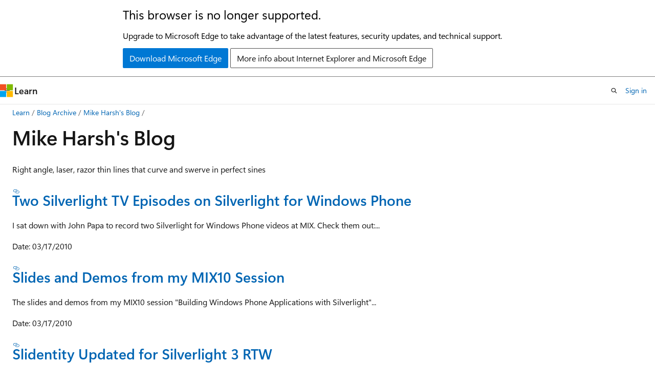

--- FILE ---
content_type: text/html
request_url: https://learn.microsoft.com/en-us/archive/blogs/mharsh/
body_size: 48710
content:
 <!DOCTYPE html>
		<html
			class="layout layout-holy-grail   show-table-of-contents conceptual show-breadcrumb default-focus"
			lang="en-us"
			dir="ltr"
			data-authenticated="false"
			data-auth-status-determined="false"
			data-target="docs"
			x-ms-format-detection="none"
		>
			
		<head>
			<title>Mike Harsh&#39;s Blog | Microsoft Learn</title>
			<meta charset="utf-8" />
			<meta name="viewport" content="width=device-width, initial-scale=1.0" />
			<meta name="color-scheme" content="light dark" />

			
			<link rel="canonical" href="https://learn.microsoft.com/en-us/archive/blogs/mharsh/" /> 

			<!-- Non-customizable open graph and sharing-related metadata -->
			<meta name="twitter:card" content="summary_large_image" />
			<meta name="twitter:site" content="@MicrosoftLearn" />
			<meta property="og:type" content="website" />
			<meta property="og:image:alt" content="Microsoft Learn" />
			<meta property="og:image" content="https://learn.microsoft.com/en-us/media/open-graph-image.png" />
			<!-- Page specific open graph and sharing-related metadata -->
			<meta property="og:title" content="Mike Harsh&#39;s Blog" />
			<meta property="og:url" content="https://learn.microsoft.com/en-us/archive/blogs/mharsh/" />
			
			<meta name="platform_id" content="84b1d72d-36fe-37d6-86f3-5128a79658d7" /> <meta name="scope" content="Blogs" />
			<meta name="locale" content="en-us" />
			 <meta name="adobe-target" content="true" /> 
			<meta name="uhfHeaderId" content="MSDocsHeader-Archive" />

			<meta name="page_type" content="conceptual" />

			<!--page specific meta tags-->
			

			<!-- custom meta tags -->
			
		<meta name="breadcrumb_path" content="/archive/blogs/bread/toc.json" />
	
		<meta name="feedback_system" content="None" />
	
		<meta name="ROBOTS" content="NOINDEX,NOFOLLOW" />
	
		<meta name="is_archived" content="true" />
	
		<meta name="author" content="kexugit" />
	
		<meta name="ms.author" content="Archiveddocs" />
	
		<meta name="ms.topic" content="Archived" />
	
		<meta name="document_id" content="696ca57d-931c-9ebe-50ed-be5b4ca6f42b" />
	
		<meta name="document_version_independent_id" content="866529f8-c7ca-ee74-caf1-15ea51b0af62" />
	
		<meta name="updated_at" content="2024-09-25T03:21:00Z" />
	
		<meta name="original_content_git_url" content="https://docs-archive.visualstudio.com/DefaultCollection/docs-archive-project/_git/blogs-archive-pr?path=/blogs-archive/mharsh/index.md&amp;version=GBlive&amp;_a=contents" />
	
		<meta name="gitcommit" content="https://docs-archive.visualstudio.com/DefaultCollection/docs-archive-project/_git/blogs-archive-pr/commit/5019655ffa733bb8ab1266cc2a6a7b70a1ecdfa6?path=/blogs-archive/mharsh/index.md&amp;_a=contents" />
	
		<meta name="git_commit_id" content="5019655ffa733bb8ab1266cc2a6a7b70a1ecdfa6" />
	
		<meta name="site_name" content="Docs" />
	
		<meta name="depot_name" content="MSDN.blogs-archive" />
	
		<meta name="schema" content="Conceptual" />
	
		<meta name="toc_rel" content="toc.json" />
	
		<meta name="feedback_product_url" content="" />
	
		<meta name="feedback_help_link_type" content="" />
	
		<meta name="feedback_help_link_url" content="" />
	
		<meta name="word_count" content="1251" />
	
		<meta name="asset_id" content="mharsh/index" />
	
		<meta name="moniker_range_name" content="" />
	
		<meta name="item_type" content="Content" />
	
		<meta name="source_path" content="blogs-archive/mharsh/index.md" />
	
		<meta name="github_feedback_content_git_url" content="https://docs-archive.visualstudio.com/DefaultCollection/docs-archive-project/_git/blogs-archive-pr?path=/blogs-archive/mharsh/index.md&amp;version=GBlive&amp;_a=contents" />
	 

			<!-- assets and js globals -->
			
			<link rel="stylesheet" href="/static/assets/0.4.03293.7387-5105f7e2/styles/site-ltr.css" />
			
			<link rel="preconnect" href="//mscom.demdex.net" crossorigin />
						<link rel="dns-prefetch" href="//target.microsoft.com" />
						<link rel="dns-prefetch" href="//microsoftmscompoc.tt.omtrdc.net" />
						<link
							rel="preload"
							as="script"
							href="/static/third-party/adobe-target/at-js/2.9.0/at.js"
							integrity="sha384-l4AKhsU8cUWSht4SaJU5JWcHEWh1m4UTqL08s6b/hqBLAeIDxTNl+AMSxTLx6YMI"
							crossorigin="anonymous"
							id="adobe-target-script"
							type="application/javascript"
						/>
			<script src="https://wcpstatic.microsoft.com/mscc/lib/v2/wcp-consent.js"></script>
			<script src="https://js.monitor.azure.com/scripts/c/ms.jsll-4.min.js"></script>
			<script src="/_themes/docs.theme/master/en-us/_themes/global/deprecation.js"></script>

			<!-- msdocs global object -->
			<script id="msdocs-script">
		var msDocs = {
  "environment": {
    "accessLevel": "online",
    "azurePortalHostname": "portal.azure.com",
    "reviewFeatures": false,
    "supportLevel": "production",
    "systemContent": true,
    "siteName": "learn",
    "legacyHosting": false
  },
  "data": {
    "contentLocale": "en-us",
    "contentDir": "ltr",
    "userLocale": "en-us",
    "userDir": "ltr",
    "pageTemplate": "Conceptual",
    "brand": "",
    "context": {},
    "standardFeedback": false,
    "showFeedbackReport": false,
    "feedbackHelpLinkType": "",
    "feedbackHelpLinkUrl": "",
    "feedbackSystem": "None",
    "feedbackGitHubRepo": "",
    "feedbackProductUrl": "",
    "extendBreadcrumb": false,
    "isEditDisplayable": false,
    "isPrivateUnauthorized": false,
    "hideViewSource": false,
    "isPermissioned": false,
    "hasRecommendations": false,
    "contributors": []
  },
  "functions": {}
};;
	</script>

			<!-- base scripts, msdocs global should be before this -->
			<script src="/static/assets/0.4.03293.7387-5105f7e2/scripts/en-us/index-docs.js"></script>
			

			<!-- json-ld -->
			
		</head>
	
			<body
				id="body"
				data-bi-name="body"
				class="layout-body "
				lang="en-us"
				dir="ltr"
			>
				<header class="layout-body-header">
		<div class="header-holder has-default-focus">
			
		<a
			href="#main"
			
			style="z-index: 1070"
			class="outline-color-text visually-hidden-until-focused position-fixed inner-focus focus-visible top-0 left-0 right-0 padding-xs text-align-center background-color-body"
			
		>
			Skip to main content
		</a>
	
		<a
			href="#"
			data-skip-to-ask-learn
			style="z-index: 1070"
			class="outline-color-text visually-hidden-until-focused position-fixed inner-focus focus-visible top-0 left-0 right-0 padding-xs text-align-center background-color-body"
			hidden
		>
			Skip to Ask Learn chat experience
		</a>
	

			<div hidden id="cookie-consent-holder" data-test-id="cookie-consent-container"></div>
			<!-- Unsupported browser warning -->
			<div
				id="unsupported-browser"
				style="background-color: white; color: black; padding: 16px; border-bottom: 1px solid grey;"
				hidden
			>
				<div style="max-width: 800px; margin: 0 auto;">
					<p style="font-size: 24px">This browser is no longer supported.</p>
					<p style="font-size: 16px; margin-top: 16px;">
						Upgrade to Microsoft Edge to take advantage of the latest features, security updates, and technical support.
					</p>
					<div style="margin-top: 12px;">
						<a
							href="https://go.microsoft.com/fwlink/p/?LinkID=2092881 "
							style="background-color: #0078d4; border: 1px solid #0078d4; color: white; padding: 6px 12px; border-radius: 2px; display: inline-block;"
						>
							Download Microsoft Edge
						</a>
						<a
							href="https://learn.microsoft.com/en-us/lifecycle/faq/internet-explorer-microsoft-edge"
							style="background-color: white; padding: 6px 12px; border: 1px solid #505050; color: #171717; border-radius: 2px; display: inline-block;"
						>
							More info about Internet Explorer and Microsoft Edge
						</a>
					</div>
				</div>
			</div>
			<!-- site header -->
			<header
				id="ms--site-header"
				data-test-id="site-header-wrapper"
				role="banner"
				itemscope="itemscope"
				itemtype="http://schema.org/Organization"
			>
				<div
					id="ms--mobile-nav"
					class="site-header display-none-tablet padding-inline-none gap-none"
					data-bi-name="mobile-header"
					data-test-id="mobile-header"
				></div>
				<div
					id="ms--primary-nav"
					class="site-header display-none display-flex-tablet"
					data-bi-name="L1-header"
					data-test-id="primary-header"
				></div>
				<div
					id="ms--secondary-nav"
					class="site-header display-none display-flex-tablet"
					data-bi-name="L2-header"
					data-test-id="secondary-header"
					
				></div>
			</header>
			
		<!-- banner -->
		<div data-banner>
			<div id="disclaimer-holder"></div>
			
		</div>
		<!-- banner end -->
	
		</div>
	</header>
				 <section
					id="layout-body-menu"
					class="layout-body-menu display-flex"
					data-bi-name="menu"
			  >
					
		<div
			id="left-container"
			class="left-container display-none display-block-tablet padding-inline-sm padding-bottom-sm width-full"
			data-toc-container="true"
		>
			<!-- Regular TOC content (default) -->
			<div id="ms--toc-content" class="height-full">
				<nav
					id="affixed-left-container"
					class="margin-top-sm-tablet position-sticky display-flex flex-direction-column"
					aria-label="Primary"
					data-bi-name="left-toc"
					role="navigation"
				></nav>
			</div>
			<!-- Collapsible TOC content (hidden by default) -->
			<div id="ms--toc-content-collapsible" class="height-full" hidden>
				<nav
					id="affixed-left-container"
					class="margin-top-sm-tablet position-sticky display-flex flex-direction-column"
					aria-label="Primary"
					data-bi-name="left-toc"
					role="navigation"
				>
					<div
						id="ms--collapsible-toc-header"
						class="display-flex justify-content-flex-end margin-bottom-xxs"
					>
						<button
							type="button"
							class="button button-clear inner-focus"
							data-collapsible-toc-toggle
							aria-expanded="true"
							aria-controls="ms--collapsible-toc-content"
							aria-label="Table of contents"
						>
							<span class="icon font-size-h4" aria-hidden="true">
								<span class="docon docon-panel-left-contract"></span>
							</span>
						</button>
					</div>
				</nav>
			</div>
		</div>
	
			  </section>

				<main
					id="main"
					role="main"
					class="layout-body-main "
					data-bi-name="content"
					lang="en-us"
					dir="ltr"
				>
					
			<div
		id="ms--content-header"
		class="content-header default-focus border-bottom-none"
		data-bi-name="content-header"
	>
		<div class="content-header-controls margin-xxs margin-inline-sm-tablet">
			<button
				type="button"
				class="contents-button button button-sm margin-right-xxs"
				data-bi-name="contents-expand"
				aria-haspopup="true"
				data-contents-button
			>
				<span class="icon" aria-hidden="true"><span class="docon docon-menu"></span></span>
				<span class="contents-expand-title"> Table of contents </span>
			</button>
			<button
				type="button"
				class="ap-collapse-behavior ap-expanded button button-sm"
				data-bi-name="ap-collapse"
				aria-controls="action-panel"
			>
				<span class="icon" aria-hidden="true"><span class="docon docon-exit-mode"></span></span>
				<span>Exit editor mode</span>
			</button>
		</div>
	</div>
			<div data-main-column class="padding-sm padding-top-none padding-top-sm-tablet">
				<div>
					
		<div id="article-header" class="background-color-body margin-bottom-xs display-none-print">
			<div class="display-flex align-items-center justify-content-space-between">
				
		<details
			id="article-header-breadcrumbs-overflow-popover"
			class="popover"
			data-for="article-header-breadcrumbs"
		>
			<summary
				class="button button-clear button-primary button-sm inner-focus"
				aria-label="All breadcrumbs"
			>
				<span class="icon">
					<span class="docon docon-more"></span>
				</span>
			</summary>
			<div id="article-header-breadcrumbs-overflow" class="popover-content padding-none"></div>
		</details>

		<bread-crumbs
			id="article-header-breadcrumbs"
			role="group"
			aria-label="Breadcrumbs"
			data-test-id="article-header-breadcrumbs"
			class="overflow-hidden flex-grow-1 margin-right-sm margin-right-md-tablet margin-right-lg-desktop margin-left-negative-xxs padding-left-xxs"
		></bread-crumbs>
	 
		<div
			id="article-header-page-actions"
			class="opacity-none margin-left-auto display-flex flex-wrap-no-wrap align-items-stretch"
		>
			
		<button
			class="button button-sm border-none inner-focus display-none-tablet flex-shrink-0 "
			data-bi-name="ask-learn-assistant-entry"
			data-test-id="ask-learn-assistant-modal-entry-mobile"
			data-ask-learn-modal-entry
			
			type="button"
			style="min-width: max-content;"
			aria-expanded="false"
			aria-label="Ask Learn"
			hidden
		>
			<span class="icon font-size-lg" aria-hidden="true">
				<span class="docon docon-chat-sparkle-fill gradient-ask-learn-logo"></span>
			</span>
		</button>
		<button
			class="button button-sm display-none display-inline-flex-tablet display-none-desktop flex-shrink-0 margin-right-xxs border-color-ask-learn "
			data-bi-name="ask-learn-assistant-entry"
			
			data-test-id="ask-learn-assistant-modal-entry-tablet"
			data-ask-learn-modal-entry
			type="button"
			style="min-width: max-content;"
			aria-expanded="false"
			hidden
		>
			<span class="icon font-size-lg" aria-hidden="true">
				<span class="docon docon-chat-sparkle-fill gradient-ask-learn-logo"></span>
			</span>
			<span>Ask Learn</span>
		</button>
		<button
			class="button button-sm display-none flex-shrink-0 display-inline-flex-desktop margin-right-xxs border-color-ask-learn "
			data-bi-name="ask-learn-assistant-entry"
			
			data-test-id="ask-learn-assistant-flyout-entry"
			data-ask-learn-flyout-entry
			data-flyout-button="toggle"
			type="button"
			style="min-width: max-content;"
			aria-expanded="false"
			aria-controls="ask-learn-flyout"
			hidden
		>
			<span class="icon font-size-lg" aria-hidden="true">
				<span class="docon docon-chat-sparkle-fill gradient-ask-learn-logo"></span>
			</span>
			<span>Ask Learn</span>
		</button>
	 
		<button
			type="button"
			id="ms--focus-mode-button"
			data-focus-mode
			data-bi-name="focus-mode-entry"
			class="button button-sm flex-shrink-0 margin-right-xxs display-none display-inline-flex-desktop"
		>
			<span class="icon font-size-lg" aria-hidden="true">
				<span class="docon docon-glasses"></span>
			</span>
			<span>Focus mode</span>
		</button>
	 

			<details class="popover popover-right" id="article-header-page-actions-overflow">
				<summary
					class="justify-content-flex-start button button-clear button-sm button-primary inner-focus"
					aria-label="More actions"
					title="More actions"
				>
					<span class="icon" aria-hidden="true">
						<span class="docon docon-more-vertical"></span>
					</span>
				</summary>
				<div class="popover-content">
					
		<button
			data-page-action-item="overflow-mobile"
			type="button"
			class="button-block button-sm inner-focus button button-clear display-none-tablet justify-content-flex-start text-align-left"
			data-bi-name="contents-expand"
			data-contents-button
			data-popover-close
		>
			<span class="icon">
				<span class="docon docon-editor-list-bullet" aria-hidden="true"></span>
			</span>
			<span class="contents-expand-title">Table of contents</span>
		</button>
	 
		<a
			id="lang-link-overflow"
			class="button-sm inner-focus button button-clear button-block justify-content-flex-start text-align-left"
			data-bi-name="language-toggle"
			data-page-action-item="overflow-all"
			data-check-hidden="true"
			data-read-in-link
			href="#"
			hidden
		>
			<span class="icon" aria-hidden="true" data-read-in-link-icon>
				<span class="docon docon-locale-globe"></span>
			</span>
			<span data-read-in-link-text>Read in English</span>
		</a>
	 
		<button
			type="button"
			class="collection button button-clear button-sm button-block justify-content-flex-start text-align-left inner-focus"
			data-list-type="collection"
			data-bi-name="collection"
			data-page-action-item="overflow-all"
			data-check-hidden="true"
			data-popover-close
		>
			<span class="icon" aria-hidden="true">
				<span class="docon docon-circle-addition"></span>
			</span>
			<span class="collection-status">Add</span>
		</button>
	
					
		<button
			type="button"
			class="collection button button-block button-clear button-sm justify-content-flex-start text-align-left inner-focus"
			data-list-type="plan"
			data-bi-name="plan"
			data-page-action-item="overflow-all"
			data-check-hidden="true"
			data-popover-close
			hidden
		>
			<span class="icon" aria-hidden="true">
				<span class="docon docon-circle-addition"></span>
			</span>
			<span class="plan-status">Add to plan</span>
		</button>
	  
					
		<hr class="margin-block-xxs" />
		<h4 class="font-size-sm padding-left-xxs">Share via</h4>
		
					<a
						class="button button-clear button-sm inner-focus button-block justify-content-flex-start text-align-left text-decoration-none share-facebook"
						data-bi-name="facebook"
						data-page-action-item="overflow-all"
						href="#"
					>
						<span class="icon color-primary" aria-hidden="true">
							<span class="docon docon-facebook-share"></span>
						</span>
						<span>Facebook</span>
					</a>

					<a
						href="#"
						class="button button-clear button-sm inner-focus button-block justify-content-flex-start text-align-left text-decoration-none share-twitter"
						data-bi-name="twitter"
						data-page-action-item="overflow-all"
					>
						<span class="icon color-text" aria-hidden="true">
							<span class="docon docon-xlogo-share"></span>
						</span>
						<span>x.com</span>
					</a>

					<a
						href="#"
						class="button button-clear button-sm inner-focus button-block justify-content-flex-start text-align-left text-decoration-none share-linkedin"
						data-bi-name="linkedin"
						data-page-action-item="overflow-all"
					>
						<span class="icon color-primary" aria-hidden="true">
							<span class="docon docon-linked-in-logo"></span>
						</span>
						<span>LinkedIn</span>
					</a>
					<a
						href="#"
						class="button button-clear button-sm inner-focus button-block justify-content-flex-start text-align-left text-decoration-none share-email"
						data-bi-name="email"
						data-page-action-item="overflow-all"
					>
						<span class="icon color-primary" aria-hidden="true">
							<span class="docon docon-mail-message"></span>
						</span>
						<span>Email</span>
					</a>
			  
	 
		<hr class="margin-block-xxs" />
		<button
			class="button button-block button-clear button-sm justify-content-flex-start text-align-left inner-focus"
			type="button"
			data-bi-name="print"
			data-page-action-item="overflow-all"
			data-popover-close
			data-print-page
			data-check-hidden="true"
		>
			<span class="icon color-primary" aria-hidden="true">
				<span class="docon docon-print"></span>
			</span>
			<span>Print</span>
		</button>
	
				</div>
			</details>
		</div>
	
			</div>
		</div>
	  
		<!-- privateUnauthorizedTemplate is hidden by default -->
		<div unauthorized-private-section data-bi-name="permission-content-unauthorized-private" hidden>
			<hr class="hr margin-top-xs margin-bottom-sm" />
			<div class="notification notification-info">
				<div class="notification-content">
					<p class="margin-top-none notification-title">
						<span class="icon">
							<span class="docon docon-exclamation-circle-solid" aria-hidden="true"></span>
						</span>
						<span>Note</span>
					</p>
					<p class="margin-top-none authentication-determined not-authenticated">
						Access to this page requires authorization. You can try <a class="docs-sign-in" href="#" data-bi-name="permission-content-sign-in">signing in</a> or <a  class="docs-change-directory" data-bi-name="permisson-content-change-directory">changing directories</a>.
					</p>
					<p class="margin-top-none authentication-determined authenticated">
						Access to this page requires authorization. You can try <a class="docs-change-directory" data-bi-name="permisson-content-change-directory">changing directories</a>.
					</p>
				</div>
			</div>
		</div>
	
					<div class="content"><h1 id="mike-harshs-blog">Mike Harsh's Blog</h1></div>
					
		<div
			id="article-metadata"
			data-bi-name="article-metadata"
			data-test-id="article-metadata"
			class="page-metadata-container display-flex gap-xxs justify-content-space-between align-items-center flex-wrap-wrap"
		>
			 
				<div
					id="user-feedback"
					class="margin-block-xxs display-none display-none-print"
					hidden
					data-hide-on-archived
				>
					
		<button
			id="user-feedback-button"
			data-test-id="conceptual-feedback-button"
			class="button button-sm button-clear button-primary display-none"
			type="button"
			data-bi-name="user-feedback-button"
			data-user-feedback-button
			hidden
		>
			<span class="icon" aria-hidden="true">
				<span class="docon docon-like"></span>
			</span>
			<span>Feedback</span>
		</button>
	
				</div>
		  
		</div>
	 
		<div data-id="ai-summary" hidden>
			<div id="ms--ai-summary-cta" class="margin-top-xs display-flex align-items-center">
				<span class="icon" aria-hidden="true">
					<span class="docon docon-sparkle-fill gradient-text-vivid"></span>
				</span>
				<button
					id="ms--ai-summary"
					type="button"
					class="tag tag-sm tag-suggestion margin-left-xxs"
					data-test-id="ai-summary-cta"
					data-bi-name="ai-summary-cta"
					data-an="ai-summary"
				>
					<span class="ai-summary-cta-text">
						Summarize this article for me
					</span>
				</button>
			</div>
			<!-- Slot where the client will render the summary card after the user clicks the CTA -->
			<div id="ms--ai-summary-header" class="margin-top-xs"></div>
		</div>
	 
		<nav
			id="center-doc-outline"
			class="doc-outline is-hidden-desktop display-none-print margin-bottom-sm"
			data-bi-name="intopic toc"
			aria-label="In this article"
		>
			<h2 id="ms--in-this-article" class="title is-6 margin-block-xs">
				In this article
			</h2>
		</nav>
	
					<div class="content"><p>Right angle, laser, razor thin lines that curve and swerve in perfect sines</p>
<h3 id="two-silverlight-tv-episodes-on-silverlight-for-windows-phone"><a href="../mharsh/two-silverlight-tv-episodes-on-silverlight-for-windows-phone" data-linktype="relative-path">Two Silverlight TV Episodes on Silverlight for Windows Phone</a></h3>
<p>I sat down with John Papa to record two Silverlight for Windows Phone videos at MIX. Check them out:...</p>
<p>Date: 03/17/2010</p>
<h3 id="slides-and-demos-from-my-mix10-session"><a href="../mharsh/slides-and-demos-from-my-mix10-session" data-linktype="relative-path">Slides and Demos from my MIX10 Session</a></h3>
<p>The slides and demos from my MIX10 session "Building Windows Phone Applications with Silverlight"...</p>
<p>Date: 03/17/2010</p>
<h3 id="slidentity-updated-for-silverlight-3-rtw"><a href="../mharsh/slidentity-updated-for-silverlight-3-rtw" data-linktype="relative-path">Slidentity Updated for Silverlight 3 RTW</a></h3>
<p>Big thanks to Mark Reynolds of Techsys Business Solutions who did most of the heavy lifting for this...</p>
<p>Date: 07/27/2009</p>
<h3 id="slides-demos-and-video-for-my-mix-09-session---building-out-of-browser-experiences-with-microsoft-silverlight-3-mix09-t45f"><a href="../mharsh/slides-demos-and-video-for-my-mix-09-session-building-out-of-browser-experiences-with-microsoft-silverlight-3-mix09-t45f" data-linktype="relative-path">Slides, Demos and Video for my MIX '09 Session - Building Out of Browser Experiences with Microsoft Silverlight 3 MIX09-T45F</a></h3>
<p>The MIX team works fast. The video recording of my talk is already published. Slides - Launches...</p>
<p>Date: 03/19/2009</p>
<h3 id="silverlight-3-beta-sample---slidentity---presentation-creation-app"><a href="../mharsh/silverlight-3-beta-sample-slidentity-presentation-creation-app" data-linktype="relative-path">Silverlight 3 Beta Sample - Slidentity - Presentation Creation App</a></h3>
<p>I’ve been working on Silverlight 3 since July of last year, when we started planning the key...</p>
<p>Date: 03/18/2009</p>
<h3 id="silverlight-3-beta-is-live--out-of-browser-perspective-3d-effects-elementname-binding-and-more"><a href="../mharsh/silverlight-3-beta-is-live-out-of-browser-perspective-3d-effects-elementname-binding-and-more" data-linktype="relative-path">Silverlight 3 Beta is Live! – Out of Browser, Perspective 3D, Effects, ElementName Binding and more!</a></h3>
<p>If You Want To Develop Silverlight 3 Apps Dev Runtime, SDK and Tools Blend 3 Preview Silverlight 3...</p>
<p>Date: 03/18/2009</p>
<h3 id="third-silverlight-v10-servicing-release-is-live"><a href="../mharsh/third-silverlight-v1-0-servicing-release-is-live" data-linktype="relative-path">Third Silverlight v1.0 Servicing Release is Live</a></h3>
<p>As Tim blogged about earlier this morning, last weekend we released a new update to SL 1. This...</p>
<p>Date: 04/07/2008</p>
<h3 id="slides-and-demos-from-my-mix-08-talk"><a href="../mharsh/slides-and-demos-from-my-mix-08-talk" data-linktype="relative-path">Slides and Demos From My MIX 08 Talk</a></h3>
<p>Joe Stegman and I are giving a two part, back to back talk titled Building Rich Internet...</p>
<p>Date: 03/05/2008</p>
<h3 id="free-silverlight-v10-training-on-lyndacom"><a href="../mharsh/free-silverlight-v1-0-training-on-lynda-com" data-linktype="relative-path">Free Silverlight v1.0 Training on Lynda.com</a></h3>
<p>As a few folks have noticed, the Silverlight Essential Training I recorded for Lynda.com is...</p>
<p>Date: 01/10/2008</p>
<h3 id="first-silverlight-v10-service-release-is-live"><a href="../mharsh/first-silverlight-v1-0-service-release-is-live" data-linktype="relative-path">First Silverlight v1.0 Service Release is Live</a></h3>
<p>In the midst of all the work our team has been cranking on for Silverlight v1.1 (controls,...</p>
<p>Date: 11/20/2007</p>
<h3 id="netika-builds-a-powerpoint-alike-in-silverlight"><a href="../mharsh/netika-builds-a-powerpoint-alike-in-silverlight" data-linktype="relative-path">Netika builds a PowerPoint-alike in Silverlight</a></h3>
<p>The folks at Netika who created a set of UI controls for Silverlight v1.1 have taken those controls...</p>
<p>Date: 10/17/2007</p>
<h3 id="source-code-for-the-net-framework"><a href="../mharsh/source-code-for-the-net-framework" data-linktype="relative-path">Source code for the .NET Framework!</a></h3>
<p>Microsoft is releasing the source to the .NET Base Class Libraries as well as the top three...</p>
<p>Date: 10/03/2007</p>
<h3 id="msn-election-08-site-using-silverlight"><a href="../mharsh/msn-election-08-site-using-silverlight" data-linktype="relative-path">MSN Election '08 Site Using Silverlight</a></h3>
<p>MSN's new Election '08 site is using Silverlight and Live Search to display candidate information...</p>
<p>Date: 08/24/2007</p>
<h3 id="tafiticom---searching-in-silverlight"><a href="../mharsh/tafiti-com-searching-in-silverlight" data-linktype="relative-path">Tafiti.com - Searching in Silverlight</a></h3>
<p>The good folks at Jackson Fish have built a very slick Silverlight front end for Live Search called...</p>
<p>Date: 08/21/2007</p>
<h3 id="mediapreviewtv---beautiful-silverlight-v10-app"><a href="../mharsh/mediapreview-tv-beautiful-silverlight-v1-0-app" data-linktype="relative-path">MediaPreview.TV - Beautiful Silverlight v1.0 App</a></h3>
<p>Another very polished Silverlight application was launched recently. It aggregates new feeds and...</p>
<p>Date: 08/09/2007</p>
<h3 id="mlbcom-is-using-the-silverlight-v10-rc"><a href="../mharsh/mlb-com-is-using-the-silverlight-v1-0-rc" data-linktype="relative-path">MLB.com is using the Silverlight v1.0 RC</a></h3>
<p>MLB.com has just launched a Silverlight based video player as a companion for articles. Click the...</p>
<p>Date: 08/06/2007</p>
<h3 id="silverlight-v10-rc-is-almost-here"><a href="../mharsh/silverlight-v1-0-rc-is-almost-here" data-linktype="relative-path">Silverlight v1.0 RC is Almost Here</a></h3>
<p>We’ve been working like mad to get Silverlight v1.0 ready to ship. We’ve improved perf, added a...</p>
<p>Date: 07/17/2007</p>
<h3 id="winforms-on-silverlight"><a href="../mharsh/winforms-on-silverlight" data-linktype="relative-path">WinForms on Silverlight</a></h3>
<p>The team has been obscenely busy shipping Silverlight v1.0 and working on Silverlight v1.1 so I...</p>
<p>Date: 06/26/2007</p>
<h3 id="dave-campbells-getting-started-with-silverlight-article"><a href="../mharsh/dave-campbells-getting-started-with-silverlight-article" data-linktype="relative-path">Dave Campbell's Getting Started With Silverlight Article</a></h3>
<p>For the few folks who don't know, Dave Campbell is a very prolific Silverlight blogger and frequent...</p>
<p>Date: 06/08/2007</p>
<h3 id="more-silverlight-physics---k-scott-allens-swinging-rope"><a href="../mharsh/more-silverlight-physics-k-scott-allens-swinging-rope" data-linktype="relative-path">More Silverlight Physics - K. Scott Allen's Swinging Rope</a></h3>
<p>Last year (well, really early this year), Scott created a version of Conway's game of life in...</p>
<p>Date: 05/30/2007</p>
<h3 id="chris-cavanaghs-silverlight-physics-simulator"><a href="../mharsh/chris-cavanaghs-silverlight-physics-simulator" data-linktype="relative-path">Chris Cavanagh's Silverlight Physics Simulator</a></h3>
<p>Chris Cavanagh, physics modeler extraordinaire, has created a Silverlight based physics modeler....</p>
<p>Date: 05/24/2007</p>
<h3 id="david-ansons-silverlight-based-xps-viewer"><a href="../mharsh/david-ansons-silverlight-based-xps-viewer" data-linktype="relative-path">David Anson's Silverlight Based XPS Viewer</a></h3>
<p>David Anson has created an XPS viewer using the Silverlight 1.1 Alpha. This app is a very cool idea...</p>
<p>Date: 05/23/2007</p>
<h3 id="jeff-prosises-3d-comic-book-cover-viewer"><a href="../mharsh/jeff-prosises-3d-comic-book-cover-viewer" data-linktype="relative-path">Jeff Prosise's 3D Comic Book Cover Viewer</a></h3>
<p>Jeff has been working to build an ASP.NET 2.0 sample app to search and index comic books called...</p>
<p>Date: 05/22/2007</p>
<h3 id="ernie-booths-silverlight-plug-in-for-reflector"><a href="../mharsh/ernie-booths-silverlight-plug-in-for-reflector" data-linktype="relative-path">Ernie Booth's Silverlight Plug-in For Reflector</a></h3>
<p>Ernie has created a Silverlight plug-in for Lutz Roeder’s Reflector. Reflector can already be used...</p>
<p>Date: 05/19/2007</p>
<h3 id="dave-relyeas-c-layout-controls"><a href="../mharsh/dave-relyeas-c-layout-controls" data-linktype="relative-path">Dave Relyea's C# Layout Controls</a></h3>
<p>Dave has put together a great set of Silverlight controls written in C# that include layout...</p>
<p>Date: 05/17/2007</p>
<h3 id="building-a-silverlight-skateboard"><a href="../mharsh/building-a-silverlight-skateboard" data-linktype="relative-path">Building a Silverlight Skateboard</a></h3>
<p>As Sean noted in this blog post, he commissioned a handful of Silverlight skateboard decks based on...</p>
<p>Date: 05/17/2007</p>
<h3 id="roxio-buzz-now-supports-uploading-to-silverlight-streaming"><a href="../mharsh/roxio-buzz-now-supports-uploading-to-silverlight-streaming" data-linktype="relative-path">Roxio Buzz Now Supports Uploading to Silverlight Streaming</a></h3>
<p>Roxio Buzz is a viral video editing and upload application written in WPF. This app makes it easy to...</p>
<p>Date: 05/16/2007</p>
<h3 id="scott-barnes-on-custom-silverlight-controls"><a href="../mharsh/scott-barnes-on-custom-silverlight-controls" data-linktype="relative-path">Scott Barnes on Custom Silverlight Controls</a></h3>
<p>Scott has a great post about the things he learned while creating his first Silverlight control....</p>
<p>Date: 05/15/2007</p>
<h3 id="electric-rain-harmony-converts-swf-files-to-xaml"><a href="../mharsh/electric-rain-harmony-converts-swf-files-to-xaml" data-linktype="relative-path">Electric Rain Harmony Converts SWF files to XAML</a></h3>
<p>Electric Rain recently announced a new product they're working on called Harmony. This app will take...</p>
<p>Date: 05/14/2007</p>
<h3 id="updated-silverlightpad---now-with-javascript-editing-and-preview"><a href="../mharsh/updated-silverlightpad-now-with-javascript-editing-and-preview" data-linktype="relative-path">Updated SilverlightPad - Now with Javascript Editing and Preview</a></h3>
<p>I had this idea about a month ago, but I was too busy prepping for MIX to put it together. Take...</p>
<p>Date: 05/14/2007</p>
<h3 id="samples-updated-for-beta-1"><a href="../mharsh/samples-updated-for-beta-1" data-linktype="relative-path">Samples Updated for Beta 1</a></h3>
<p>I’ve updated all the samples hosted on my site to work with the builds of Silverlight released at...</p>
<p>Date: 05/11/2007</p>
<h3 id="samples-from-scottgus-silverlight-post"><a href="../mharsh/samples-from-scottgus-silverlight-post" data-linktype="relative-path">Samples from ScottGu's Silverlight Post</a></h3>
<p>I’m sure that most folks interested in Silverlight have seen Scott’s in-depth post from Monday. If...</p>
<p>Date: 05/11/2007</p>
<h3 id="robus-post-on-the-compact-framework-port-of-silverlight"><a href="../mharsh/robus-post-on-the-compact-framework-port-of-silverlight" data-linktype="relative-path">RobU's post on the Compact Framework port of Silverlight</a></h3>
<p>I missed this post in all the MIX excitement last week but it is a great read. Rob talks about the...</p>
<p>Date: 05/10/2007</p>
<h3 id="dr-popper-game-in-silverlight"><a href="../mharsh/dr-popper-game-in-silverlight" data-linktype="relative-path">Dr. Popper Game in Silverlight</a></h3>
<p>Bill Reiss has created a Silverlight version of his Dr. Popper game. This game is written using...</p>
<p>Date: 05/08/2007</p>
<h3 id="joe-stegmans-mix-slide-deck-and-demos"><a href="../mharsh/joe-stegmans-mix-slide-deck-and-demos" data-linktype="relative-path">Joe Stegman's MIX slide deck and demos</a></h3>
<p>Joe has posted the materials from his MIX talk. The slide deck is here. The corresponding video...</p>
<p>Date: 05/07/2007</p>
<h3 id="lutz-roeders-c-silverlight-samples"><a href="../mharsh/lutz-roeders-c-silverlight-samples" data-linktype="relative-path">Lutz Roeder's C# Silverlight Samples</a></h3>
<p>Lutz Roeder, of Reflector fame, has created 3 Silverlight sample apps written in managed code and...</p>
<p>Date: 05/04/2007</p>
<h3 id="silverlight-c-controls"><a href="../mharsh/silverlight-c-controls" data-linktype="relative-path">Silverlight C# Controls</a></h3>
<p>I mentioned on Monday that one of the really powerful aspects of managed code integration into...</p>
<p>Date: 05/03/2007</p>
<h3 id="kevin-gallo-and-i-are-interviewed-by-ryan-stewart"><a href="../mharsh/kevin-gallo-and-i-are-interviewed-by-ryan-stewart" data-linktype="relative-path">Kevin Gallo and I are Interviewed by Ryan Stewart</a></h3>
<p>Monday afternoon at MIX, just minutes after Lee took this picture, Ryan Stewart intereviewed Kevin...</p>
<p>Date: 05/03/2007</p>
<h3 id="mix-07-session-recordings-are-up"><a href="../mharsh/mix-07-session-recordings-are-up" data-linktype="relative-path">MIX '07 Session Recordings are Up</a></h3>
<p>Wow, that was fast. It's been 16 hours since I gave my talk yesterday and the session recording is...</p>
<p>Date: 05/02/2007</p>
<h3 id="silverlight-airlines-demo-and-source-online"><a href="../mharsh/silverlight-airlines-demo-and-source-online" data-linktype="relative-path">Silverlight Airlines Demo and Source Online</a></h3>
<p>David Anson has posted the source for the Silverlight Airlines application that was shown at the MIX...</p>
<p>Date: 05/02/2007</p>
<h3 id="mix-07-keynote-demo-videos"><a href="../mharsh/mix-07-keynote-demo-videos" data-linktype="relative-path">MIX '07 Keynote Demo Videos</a></h3>
<p>Videos covering some of the coolest demos shown at yesterday's keynote have been psoted to the MIX...</p>
<p>Date: 05/01/2007</p>
<h3 id="silverlight-including-net-support---download-it-today"><a href="../mharsh/silverlight-including-net-support-download-it-today" data-linktype="relative-path">Silverlight Including .NET Support - Download it Today</a></h3>
<p>Last year at MIX we announced that we were integrating .NET development into Silverlight and today...</p>
<p>Date: 04/30/2007</p>
<h3 id="telerik-radcontrols-for-silverlight"><a href="../mharsh/telerik-radcontrols-for-silverlight" data-linktype="relative-path">Telerik RadControls for Silverlight</a></h3>
<p>Telerik has created a set of UI controls based on the February CTP of Silverlight. They've got live...</p>
<p>Date: 04/26/2007</p>
<h3 id="3d-performance-demo-in-silverlight"><a href="../mharsh/3d-performance-demo-in-silverlight" data-linktype="relative-path">3D Performance Demo in Silverlight</a></h3>
<p>bubblemark.com has created a very cool 3D demo using Silverlight. This was posted 2 weeks back but I...</p>
<p>Date: 04/23/2007</p>
<h3 id="microsoft-silverlight"><a href="../mharsh/microsoft-silverlight" data-linktype="relative-path">Microsoft Silverlight</a></h3>
<p>Phew. No more “WPF/E”. I sure won’t miss that name. From now on the technology will be called...</p>
<p>Date: 04/16/2007</p>
<h3 id="screeneditcom-hosting-wpfe-for-video-playback"><a href="../mharsh/screenedit-com-hosting-wpfe-for-video-playback" data-linktype="relative-path">ScreenEdit.com Hosting WPF/E for Video Playback</a></h3>
<p>Hugo Ortega has posted a video about the UMPC-based Audi keyboard he’s been working on. This was a...</p>
<p>Date: 04/12/2007</p>
<h3 id="scott-guthries-wpfe-overview-and-demos"><a href="../mharsh/scott-guthries-wpfe-overview-and-demos" data-linktype="relative-path">Scott Guthrie's WPF/E Overview and Demos</a></h3>
<p>Tucked away in a multi-topic post, Scott has posted an incredible overview of WPF/E. His slide deck...</p>
<p>Date: 04/10/2007</p>
<h3 id="gavin-gears-xaml--javascript-string-converter"><a href="../mharsh/gavin-gears-xaml-javascript-string-converter" data-linktype="relative-path">Gavin Gear's XAML-&gt; Javascript String Converter</a></h3>
<p>Gavin Gear of the Ink team has created a WinForms app that takes a XAML string and turns it into a...</p>
<p>Date: 04/06/2007</p>
<p><a href="../mharsh/page-2" data-linktype="relative-path">Next&gt;</a></p>
</div>
					
		<div
			id="ms--inline-notifications"
			class="margin-block-xs"
			data-bi-name="inline-notification"
		></div>
	 
		<div
			id="assertive-live-region"
			role="alert"
			aria-live="assertive"
			class="visually-hidden"
			aria-relevant="additions"
			aria-atomic="true"
		></div>
		<div
			id="polite-live-region"
			role="status"
			aria-live="polite"
			class="visually-hidden"
			aria-relevant="additions"
			aria-atomic="true"
		></div>
	
					
				</div>
				
		<div id="ms--additional-resources-mobile" class="display-none-print">
			<hr class="hr" hidden />
			<h2 id="ms--additional-resources-mobile-heading" class="title is-3" hidden>
				Additional resources
			</h2>
			 
		<section
			id="right-rail-training-mobile"
			class=""
			data-bi-name="learning-resource-card"
			hidden
		></section>
	 
		<section
			id="right-rail-events-mobile"
			class=""
			data-bi-name="events-card"
			hidden
		></section>
	 
		<section
			id="right-rail-qna-mobile"
			class="margin-top-xxs"
			data-bi-name="qna-link-card"
			hidden
		></section>
	
		</div>
	 
		<div
			id="article-metadata-footer"
			data-bi-name="article-metadata-footer"
			data-test-id="article-metadata-footer"
			class="page-metadata-container"
		>
			<hr class="hr" />
			<ul class="metadata page-metadata" data-bi-name="page info" lang="en-us" dir="ltr">
				<li class="visibility-hidden-visual-diff">
			<span class="badge badge-sm text-wrap-pretty">
				<span>Last updated on <local-time format="twoDigitNumeric"
		datetime="2024-09-25T03:21:52.903Z"
		data-article-date-source="git"
		class="is-invisible"
	>
		2024-09-25
	</local-time></span>
			</span>
		</li>
			</ul>
		</div>
	
			</div>
			
		<div
			id="action-panel"
			role="region"
			aria-label="Action Panel"
			class="action-panel"
			tabindex="-1"
		></div>
	
		
				</main>
				<aside
					id="layout-body-aside"
					class="layout-body-aside "
					data-bi-name="aside"
			  >
					
		<div
			id="ms--additional-resources"
			class="right-container padding-sm display-none display-block-desktop height-full"
			data-bi-name="pageactions"
			role="complementary"
			aria-label="Additional resources"
		>
			<div id="affixed-right-container" data-bi-name="right-column">
				
		<nav
			id="side-doc-outline"
			class="doc-outline border-bottom padding-bottom-xs margin-bottom-xs"
			data-bi-name="intopic toc"
			aria-label="In this article"
		>
			<h3>In this article</h3>
		</nav>
	
				<!-- Feedback -->
				
			</div>
		</div>
	
			  </aside> <section
					id="layout-body-flyout"
					class="layout-body-flyout "
					data-bi-name="flyout"
			  >
					 <div
	class="height-full border-left background-color-body-medium"
	id="ask-learn-flyout"
></div>
			  </section> <div class="layout-body-footer " data-bi-name="layout-footer">
		<footer
			id="footer"
			data-test-id="footer"
			data-bi-name="footer"
			class="footer-layout has-padding has-default-focus border-top  uhf-container"
			role="contentinfo"
		>
			<div class="display-flex gap-xs flex-wrap-wrap is-full-height padding-right-lg-desktop">
				
		<a
			data-mscc-ic="false"
			href="#"
			data-bi-name="select-locale"
			class="locale-selector-link flex-shrink-0 button button-sm button-clear external-link-indicator"
			id=""
			title=""
			><span class="icon" aria-hidden="true"
				><span class="docon docon-world"></span></span
			><span class="local-selector-link-text">en-us</span></a
		>
	 <div class="ccpa-privacy-link" data-ccpa-privacy-link hidden>
		
		<a
			data-mscc-ic="false"
			href="https://aka.ms/yourcaliforniaprivacychoices"
			data-bi-name="your-privacy-choices"
			class="button button-sm button-clear flex-shrink-0 external-link-indicator"
			id=""
			title=""
			>
		<svg
			xmlns="http://www.w3.org/2000/svg"
			viewBox="0 0 30 14"
			xml:space="preserve"
			height="16"
			width="43"
			aria-hidden="true"
			focusable="false"
		>
			<path
				d="M7.4 12.8h6.8l3.1-11.6H7.4C4.2 1.2 1.6 3.8 1.6 7s2.6 5.8 5.8 5.8z"
				style="fill-rule:evenodd;clip-rule:evenodd;fill:#fff"
			></path>
			<path
				d="M22.6 0H7.4c-3.9 0-7 3.1-7 7s3.1 7 7 7h15.2c3.9 0 7-3.1 7-7s-3.2-7-7-7zm-21 7c0-3.2 2.6-5.8 5.8-5.8h9.9l-3.1 11.6H7.4c-3.2 0-5.8-2.6-5.8-5.8z"
				style="fill-rule:evenodd;clip-rule:evenodd;fill:#06f"
			></path>
			<path
				d="M24.6 4c.2.2.2.6 0 .8L22.5 7l2.2 2.2c.2.2.2.6 0 .8-.2.2-.6.2-.8 0l-2.2-2.2-2.2 2.2c-.2.2-.6.2-.8 0-.2-.2-.2-.6 0-.8L20.8 7l-2.2-2.2c-.2-.2-.2-.6 0-.8.2-.2.6-.2.8 0l2.2 2.2L23.8 4c.2-.2.6-.2.8 0z"
				style="fill:#fff"
			></path>
			<path
				d="M12.7 4.1c.2.2.3.6.1.8L8.6 9.8c-.1.1-.2.2-.3.2-.2.1-.5.1-.7-.1L5.4 7.7c-.2-.2-.2-.6 0-.8.2-.2.6-.2.8 0L8 8.6l3.8-4.5c.2-.2.6-.2.9 0z"
				style="fill:#06f"
			></path>
		</svg>
	
			<span>Your Privacy Choices</span></a
		>
	
	</div>
				<div class="flex-shrink-0">
		<div class="dropdown has-caret-up">
			<button
				data-test-id="theme-selector-button"
				class="dropdown-trigger button button-clear button-sm inner-focus theme-dropdown-trigger"
				aria-controls="{{ themeMenuId }}"
				aria-expanded="false"
				title="Theme"
				data-bi-name="theme"
			>
				<span class="icon">
					<span class="docon docon-sun" aria-hidden="true"></span>
				</span>
				<span>Theme</span>
				<span class="icon expanded-indicator" aria-hidden="true">
					<span class="docon docon-chevron-down-light"></span>
				</span>
			</button>
			<div class="dropdown-menu" id="{{ themeMenuId }}" role="menu">
				<ul class="theme-selector padding-xxs" data-test-id="theme-dropdown-menu">
					<li class="theme display-block">
						<button
							class="button button-clear button-sm theme-control button-block justify-content-flex-start text-align-left"
							data-theme-to="light"
						>
							<span class="theme-light margin-right-xxs">
								<span
									class="theme-selector-icon border display-inline-block has-body-background"
									aria-hidden="true"
								>
									<svg class="svg" xmlns="http://www.w3.org/2000/svg" viewBox="0 0 22 14">
										<rect width="22" height="14" class="has-fill-body-background" />
										<rect x="5" y="5" width="12" height="4" class="has-fill-secondary" />
										<rect x="5" y="2" width="2" height="1" class="has-fill-secondary" />
										<rect x="8" y="2" width="2" height="1" class="has-fill-secondary" />
										<rect x="11" y="2" width="3" height="1" class="has-fill-secondary" />
										<rect x="1" y="1" width="2" height="2" class="has-fill-secondary" />
										<rect x="5" y="10" width="7" height="2" rx="0.3" class="has-fill-primary" />
										<rect x="19" y="1" width="2" height="2" rx="1" class="has-fill-secondary" />
									</svg>
								</span>
							</span>
							<span role="menuitem"> Light </span>
						</button>
					</li>
					<li class="theme display-block">
						<button
							class="button button-clear button-sm theme-control button-block justify-content-flex-start text-align-left"
							data-theme-to="dark"
						>
							<span class="theme-dark margin-right-xxs">
								<span
									class="border theme-selector-icon display-inline-block has-body-background"
									aria-hidden="true"
								>
									<svg class="svg" xmlns="http://www.w3.org/2000/svg" viewBox="0 0 22 14">
										<rect width="22" height="14" class="has-fill-body-background" />
										<rect x="5" y="5" width="12" height="4" class="has-fill-secondary" />
										<rect x="5" y="2" width="2" height="1" class="has-fill-secondary" />
										<rect x="8" y="2" width="2" height="1" class="has-fill-secondary" />
										<rect x="11" y="2" width="3" height="1" class="has-fill-secondary" />
										<rect x="1" y="1" width="2" height="2" class="has-fill-secondary" />
										<rect x="5" y="10" width="7" height="2" rx="0.3" class="has-fill-primary" />
										<rect x="19" y="1" width="2" height="2" rx="1" class="has-fill-secondary" />
									</svg>
								</span>
							</span>
							<span role="menuitem"> Dark </span>
						</button>
					</li>
					<li class="theme display-block">
						<button
							class="button button-clear button-sm theme-control button-block justify-content-flex-start text-align-left"
							data-theme-to="high-contrast"
						>
							<span class="theme-high-contrast margin-right-xxs">
								<span
									class="border theme-selector-icon display-inline-block has-body-background"
									aria-hidden="true"
								>
									<svg class="svg" xmlns="http://www.w3.org/2000/svg" viewBox="0 0 22 14">
										<rect width="22" height="14" class="has-fill-body-background" />
										<rect x="5" y="5" width="12" height="4" class="has-fill-secondary" />
										<rect x="5" y="2" width="2" height="1" class="has-fill-secondary" />
										<rect x="8" y="2" width="2" height="1" class="has-fill-secondary" />
										<rect x="11" y="2" width="3" height="1" class="has-fill-secondary" />
										<rect x="1" y="1" width="2" height="2" class="has-fill-secondary" />
										<rect x="5" y="10" width="7" height="2" rx="0.3" class="has-fill-primary" />
										<rect x="19" y="1" width="2" height="2" rx="1" class="has-fill-secondary" />
									</svg>
								</span>
							</span>
							<span role="menuitem"> High contrast </span>
						</button>
					</li>
				</ul>
			</div>
		</div>
	</div>
			</div>
			<ul class="links" data-bi-name="footerlinks">
				<li class="manage-cookies-holder" hidden=""></li>
				<li>
		
		<a
			data-mscc-ic="false"
			href="https://learn.microsoft.com/en-us/principles-for-ai-generated-content"
			data-bi-name="aiDisclaimer"
			class=" external-link-indicator"
			id=""
			title=""
			>AI Disclaimer</a
		>
	
	</li><li>
		
		<a
			data-mscc-ic="false"
			href="https://learn.microsoft.com/en-us/previous-versions/"
			data-bi-name="archivelink"
			class=" external-link-indicator"
			id=""
			title=""
			>Previous Versions</a
		>
	
	</li> <li>
		
		<a
			data-mscc-ic="false"
			href="https://techcommunity.microsoft.com/t5/microsoft-learn-blog/bg-p/MicrosoftLearnBlog"
			data-bi-name="bloglink"
			class=" external-link-indicator"
			id=""
			title=""
			>Blog</a
		>
	
	</li> <li>
		
		<a
			data-mscc-ic="false"
			href="https://learn.microsoft.com/en-us/contribute"
			data-bi-name="contributorGuide"
			class=" external-link-indicator"
			id=""
			title=""
			>Contribute</a
		>
	
	</li><li>
		
		<a
			data-mscc-ic="false"
			href="https://go.microsoft.com/fwlink/?LinkId=521839"
			data-bi-name="privacy"
			class=" external-link-indicator"
			id=""
			title=""
			>Privacy</a
		>
	
	</li><li>
		
		<a
			data-mscc-ic="false"
			href="https://learn.microsoft.com/en-us/legal/termsofuse"
			data-bi-name="termsofuse"
			class=" external-link-indicator"
			id=""
			title=""
			>Terms of Use</a
		>
	
	</li><li>
		
		<a
			data-mscc-ic="false"
			href="https://www.microsoft.com/legal/intellectualproperty/Trademarks/"
			data-bi-name="trademarks"
			class=" external-link-indicator"
			id=""
			title=""
			>Trademarks</a
		>
	
	</li>
				<li>&copy; Microsoft 2026</li>
			</ul>
		</footer>
	</footer>
			</body>
		</html>